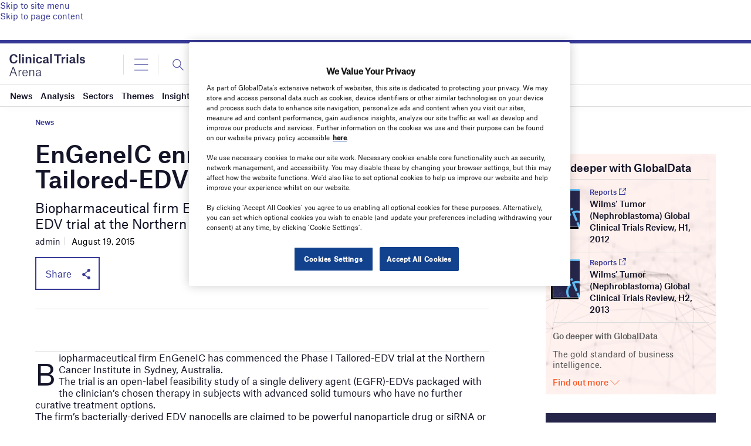

--- FILE ---
content_type: text/html; charset=utf-8
request_url: https://www.google.com/recaptcha/api2/anchor?ar=1&k=6LcqBjQUAAAAAOm0OoVcGhdeuwRaYeG44rfzGqtv&co=aHR0cHM6Ly93d3cuY2xpbmljYWx0cmlhbHNhcmVuYS5jb206NDQz&hl=en&v=PoyoqOPhxBO7pBk68S4YbpHZ&size=normal&anchor-ms=20000&execute-ms=30000&cb=pk6d9maow10j
body_size: 49276
content:
<!DOCTYPE HTML><html dir="ltr" lang="en"><head><meta http-equiv="Content-Type" content="text/html; charset=UTF-8">
<meta http-equiv="X-UA-Compatible" content="IE=edge">
<title>reCAPTCHA</title>
<style type="text/css">
/* cyrillic-ext */
@font-face {
  font-family: 'Roboto';
  font-style: normal;
  font-weight: 400;
  font-stretch: 100%;
  src: url(//fonts.gstatic.com/s/roboto/v48/KFO7CnqEu92Fr1ME7kSn66aGLdTylUAMa3GUBHMdazTgWw.woff2) format('woff2');
  unicode-range: U+0460-052F, U+1C80-1C8A, U+20B4, U+2DE0-2DFF, U+A640-A69F, U+FE2E-FE2F;
}
/* cyrillic */
@font-face {
  font-family: 'Roboto';
  font-style: normal;
  font-weight: 400;
  font-stretch: 100%;
  src: url(//fonts.gstatic.com/s/roboto/v48/KFO7CnqEu92Fr1ME7kSn66aGLdTylUAMa3iUBHMdazTgWw.woff2) format('woff2');
  unicode-range: U+0301, U+0400-045F, U+0490-0491, U+04B0-04B1, U+2116;
}
/* greek-ext */
@font-face {
  font-family: 'Roboto';
  font-style: normal;
  font-weight: 400;
  font-stretch: 100%;
  src: url(//fonts.gstatic.com/s/roboto/v48/KFO7CnqEu92Fr1ME7kSn66aGLdTylUAMa3CUBHMdazTgWw.woff2) format('woff2');
  unicode-range: U+1F00-1FFF;
}
/* greek */
@font-face {
  font-family: 'Roboto';
  font-style: normal;
  font-weight: 400;
  font-stretch: 100%;
  src: url(//fonts.gstatic.com/s/roboto/v48/KFO7CnqEu92Fr1ME7kSn66aGLdTylUAMa3-UBHMdazTgWw.woff2) format('woff2');
  unicode-range: U+0370-0377, U+037A-037F, U+0384-038A, U+038C, U+038E-03A1, U+03A3-03FF;
}
/* math */
@font-face {
  font-family: 'Roboto';
  font-style: normal;
  font-weight: 400;
  font-stretch: 100%;
  src: url(//fonts.gstatic.com/s/roboto/v48/KFO7CnqEu92Fr1ME7kSn66aGLdTylUAMawCUBHMdazTgWw.woff2) format('woff2');
  unicode-range: U+0302-0303, U+0305, U+0307-0308, U+0310, U+0312, U+0315, U+031A, U+0326-0327, U+032C, U+032F-0330, U+0332-0333, U+0338, U+033A, U+0346, U+034D, U+0391-03A1, U+03A3-03A9, U+03B1-03C9, U+03D1, U+03D5-03D6, U+03F0-03F1, U+03F4-03F5, U+2016-2017, U+2034-2038, U+203C, U+2040, U+2043, U+2047, U+2050, U+2057, U+205F, U+2070-2071, U+2074-208E, U+2090-209C, U+20D0-20DC, U+20E1, U+20E5-20EF, U+2100-2112, U+2114-2115, U+2117-2121, U+2123-214F, U+2190, U+2192, U+2194-21AE, U+21B0-21E5, U+21F1-21F2, U+21F4-2211, U+2213-2214, U+2216-22FF, U+2308-230B, U+2310, U+2319, U+231C-2321, U+2336-237A, U+237C, U+2395, U+239B-23B7, U+23D0, U+23DC-23E1, U+2474-2475, U+25AF, U+25B3, U+25B7, U+25BD, U+25C1, U+25CA, U+25CC, U+25FB, U+266D-266F, U+27C0-27FF, U+2900-2AFF, U+2B0E-2B11, U+2B30-2B4C, U+2BFE, U+3030, U+FF5B, U+FF5D, U+1D400-1D7FF, U+1EE00-1EEFF;
}
/* symbols */
@font-face {
  font-family: 'Roboto';
  font-style: normal;
  font-weight: 400;
  font-stretch: 100%;
  src: url(//fonts.gstatic.com/s/roboto/v48/KFO7CnqEu92Fr1ME7kSn66aGLdTylUAMaxKUBHMdazTgWw.woff2) format('woff2');
  unicode-range: U+0001-000C, U+000E-001F, U+007F-009F, U+20DD-20E0, U+20E2-20E4, U+2150-218F, U+2190, U+2192, U+2194-2199, U+21AF, U+21E6-21F0, U+21F3, U+2218-2219, U+2299, U+22C4-22C6, U+2300-243F, U+2440-244A, U+2460-24FF, U+25A0-27BF, U+2800-28FF, U+2921-2922, U+2981, U+29BF, U+29EB, U+2B00-2BFF, U+4DC0-4DFF, U+FFF9-FFFB, U+10140-1018E, U+10190-1019C, U+101A0, U+101D0-101FD, U+102E0-102FB, U+10E60-10E7E, U+1D2C0-1D2D3, U+1D2E0-1D37F, U+1F000-1F0FF, U+1F100-1F1AD, U+1F1E6-1F1FF, U+1F30D-1F30F, U+1F315, U+1F31C, U+1F31E, U+1F320-1F32C, U+1F336, U+1F378, U+1F37D, U+1F382, U+1F393-1F39F, U+1F3A7-1F3A8, U+1F3AC-1F3AF, U+1F3C2, U+1F3C4-1F3C6, U+1F3CA-1F3CE, U+1F3D4-1F3E0, U+1F3ED, U+1F3F1-1F3F3, U+1F3F5-1F3F7, U+1F408, U+1F415, U+1F41F, U+1F426, U+1F43F, U+1F441-1F442, U+1F444, U+1F446-1F449, U+1F44C-1F44E, U+1F453, U+1F46A, U+1F47D, U+1F4A3, U+1F4B0, U+1F4B3, U+1F4B9, U+1F4BB, U+1F4BF, U+1F4C8-1F4CB, U+1F4D6, U+1F4DA, U+1F4DF, U+1F4E3-1F4E6, U+1F4EA-1F4ED, U+1F4F7, U+1F4F9-1F4FB, U+1F4FD-1F4FE, U+1F503, U+1F507-1F50B, U+1F50D, U+1F512-1F513, U+1F53E-1F54A, U+1F54F-1F5FA, U+1F610, U+1F650-1F67F, U+1F687, U+1F68D, U+1F691, U+1F694, U+1F698, U+1F6AD, U+1F6B2, U+1F6B9-1F6BA, U+1F6BC, U+1F6C6-1F6CF, U+1F6D3-1F6D7, U+1F6E0-1F6EA, U+1F6F0-1F6F3, U+1F6F7-1F6FC, U+1F700-1F7FF, U+1F800-1F80B, U+1F810-1F847, U+1F850-1F859, U+1F860-1F887, U+1F890-1F8AD, U+1F8B0-1F8BB, U+1F8C0-1F8C1, U+1F900-1F90B, U+1F93B, U+1F946, U+1F984, U+1F996, U+1F9E9, U+1FA00-1FA6F, U+1FA70-1FA7C, U+1FA80-1FA89, U+1FA8F-1FAC6, U+1FACE-1FADC, U+1FADF-1FAE9, U+1FAF0-1FAF8, U+1FB00-1FBFF;
}
/* vietnamese */
@font-face {
  font-family: 'Roboto';
  font-style: normal;
  font-weight: 400;
  font-stretch: 100%;
  src: url(//fonts.gstatic.com/s/roboto/v48/KFO7CnqEu92Fr1ME7kSn66aGLdTylUAMa3OUBHMdazTgWw.woff2) format('woff2');
  unicode-range: U+0102-0103, U+0110-0111, U+0128-0129, U+0168-0169, U+01A0-01A1, U+01AF-01B0, U+0300-0301, U+0303-0304, U+0308-0309, U+0323, U+0329, U+1EA0-1EF9, U+20AB;
}
/* latin-ext */
@font-face {
  font-family: 'Roboto';
  font-style: normal;
  font-weight: 400;
  font-stretch: 100%;
  src: url(//fonts.gstatic.com/s/roboto/v48/KFO7CnqEu92Fr1ME7kSn66aGLdTylUAMa3KUBHMdazTgWw.woff2) format('woff2');
  unicode-range: U+0100-02BA, U+02BD-02C5, U+02C7-02CC, U+02CE-02D7, U+02DD-02FF, U+0304, U+0308, U+0329, U+1D00-1DBF, U+1E00-1E9F, U+1EF2-1EFF, U+2020, U+20A0-20AB, U+20AD-20C0, U+2113, U+2C60-2C7F, U+A720-A7FF;
}
/* latin */
@font-face {
  font-family: 'Roboto';
  font-style: normal;
  font-weight: 400;
  font-stretch: 100%;
  src: url(//fonts.gstatic.com/s/roboto/v48/KFO7CnqEu92Fr1ME7kSn66aGLdTylUAMa3yUBHMdazQ.woff2) format('woff2');
  unicode-range: U+0000-00FF, U+0131, U+0152-0153, U+02BB-02BC, U+02C6, U+02DA, U+02DC, U+0304, U+0308, U+0329, U+2000-206F, U+20AC, U+2122, U+2191, U+2193, U+2212, U+2215, U+FEFF, U+FFFD;
}
/* cyrillic-ext */
@font-face {
  font-family: 'Roboto';
  font-style: normal;
  font-weight: 500;
  font-stretch: 100%;
  src: url(//fonts.gstatic.com/s/roboto/v48/KFO7CnqEu92Fr1ME7kSn66aGLdTylUAMa3GUBHMdazTgWw.woff2) format('woff2');
  unicode-range: U+0460-052F, U+1C80-1C8A, U+20B4, U+2DE0-2DFF, U+A640-A69F, U+FE2E-FE2F;
}
/* cyrillic */
@font-face {
  font-family: 'Roboto';
  font-style: normal;
  font-weight: 500;
  font-stretch: 100%;
  src: url(//fonts.gstatic.com/s/roboto/v48/KFO7CnqEu92Fr1ME7kSn66aGLdTylUAMa3iUBHMdazTgWw.woff2) format('woff2');
  unicode-range: U+0301, U+0400-045F, U+0490-0491, U+04B0-04B1, U+2116;
}
/* greek-ext */
@font-face {
  font-family: 'Roboto';
  font-style: normal;
  font-weight: 500;
  font-stretch: 100%;
  src: url(//fonts.gstatic.com/s/roboto/v48/KFO7CnqEu92Fr1ME7kSn66aGLdTylUAMa3CUBHMdazTgWw.woff2) format('woff2');
  unicode-range: U+1F00-1FFF;
}
/* greek */
@font-face {
  font-family: 'Roboto';
  font-style: normal;
  font-weight: 500;
  font-stretch: 100%;
  src: url(//fonts.gstatic.com/s/roboto/v48/KFO7CnqEu92Fr1ME7kSn66aGLdTylUAMa3-UBHMdazTgWw.woff2) format('woff2');
  unicode-range: U+0370-0377, U+037A-037F, U+0384-038A, U+038C, U+038E-03A1, U+03A3-03FF;
}
/* math */
@font-face {
  font-family: 'Roboto';
  font-style: normal;
  font-weight: 500;
  font-stretch: 100%;
  src: url(//fonts.gstatic.com/s/roboto/v48/KFO7CnqEu92Fr1ME7kSn66aGLdTylUAMawCUBHMdazTgWw.woff2) format('woff2');
  unicode-range: U+0302-0303, U+0305, U+0307-0308, U+0310, U+0312, U+0315, U+031A, U+0326-0327, U+032C, U+032F-0330, U+0332-0333, U+0338, U+033A, U+0346, U+034D, U+0391-03A1, U+03A3-03A9, U+03B1-03C9, U+03D1, U+03D5-03D6, U+03F0-03F1, U+03F4-03F5, U+2016-2017, U+2034-2038, U+203C, U+2040, U+2043, U+2047, U+2050, U+2057, U+205F, U+2070-2071, U+2074-208E, U+2090-209C, U+20D0-20DC, U+20E1, U+20E5-20EF, U+2100-2112, U+2114-2115, U+2117-2121, U+2123-214F, U+2190, U+2192, U+2194-21AE, U+21B0-21E5, U+21F1-21F2, U+21F4-2211, U+2213-2214, U+2216-22FF, U+2308-230B, U+2310, U+2319, U+231C-2321, U+2336-237A, U+237C, U+2395, U+239B-23B7, U+23D0, U+23DC-23E1, U+2474-2475, U+25AF, U+25B3, U+25B7, U+25BD, U+25C1, U+25CA, U+25CC, U+25FB, U+266D-266F, U+27C0-27FF, U+2900-2AFF, U+2B0E-2B11, U+2B30-2B4C, U+2BFE, U+3030, U+FF5B, U+FF5D, U+1D400-1D7FF, U+1EE00-1EEFF;
}
/* symbols */
@font-face {
  font-family: 'Roboto';
  font-style: normal;
  font-weight: 500;
  font-stretch: 100%;
  src: url(//fonts.gstatic.com/s/roboto/v48/KFO7CnqEu92Fr1ME7kSn66aGLdTylUAMaxKUBHMdazTgWw.woff2) format('woff2');
  unicode-range: U+0001-000C, U+000E-001F, U+007F-009F, U+20DD-20E0, U+20E2-20E4, U+2150-218F, U+2190, U+2192, U+2194-2199, U+21AF, U+21E6-21F0, U+21F3, U+2218-2219, U+2299, U+22C4-22C6, U+2300-243F, U+2440-244A, U+2460-24FF, U+25A0-27BF, U+2800-28FF, U+2921-2922, U+2981, U+29BF, U+29EB, U+2B00-2BFF, U+4DC0-4DFF, U+FFF9-FFFB, U+10140-1018E, U+10190-1019C, U+101A0, U+101D0-101FD, U+102E0-102FB, U+10E60-10E7E, U+1D2C0-1D2D3, U+1D2E0-1D37F, U+1F000-1F0FF, U+1F100-1F1AD, U+1F1E6-1F1FF, U+1F30D-1F30F, U+1F315, U+1F31C, U+1F31E, U+1F320-1F32C, U+1F336, U+1F378, U+1F37D, U+1F382, U+1F393-1F39F, U+1F3A7-1F3A8, U+1F3AC-1F3AF, U+1F3C2, U+1F3C4-1F3C6, U+1F3CA-1F3CE, U+1F3D4-1F3E0, U+1F3ED, U+1F3F1-1F3F3, U+1F3F5-1F3F7, U+1F408, U+1F415, U+1F41F, U+1F426, U+1F43F, U+1F441-1F442, U+1F444, U+1F446-1F449, U+1F44C-1F44E, U+1F453, U+1F46A, U+1F47D, U+1F4A3, U+1F4B0, U+1F4B3, U+1F4B9, U+1F4BB, U+1F4BF, U+1F4C8-1F4CB, U+1F4D6, U+1F4DA, U+1F4DF, U+1F4E3-1F4E6, U+1F4EA-1F4ED, U+1F4F7, U+1F4F9-1F4FB, U+1F4FD-1F4FE, U+1F503, U+1F507-1F50B, U+1F50D, U+1F512-1F513, U+1F53E-1F54A, U+1F54F-1F5FA, U+1F610, U+1F650-1F67F, U+1F687, U+1F68D, U+1F691, U+1F694, U+1F698, U+1F6AD, U+1F6B2, U+1F6B9-1F6BA, U+1F6BC, U+1F6C6-1F6CF, U+1F6D3-1F6D7, U+1F6E0-1F6EA, U+1F6F0-1F6F3, U+1F6F7-1F6FC, U+1F700-1F7FF, U+1F800-1F80B, U+1F810-1F847, U+1F850-1F859, U+1F860-1F887, U+1F890-1F8AD, U+1F8B0-1F8BB, U+1F8C0-1F8C1, U+1F900-1F90B, U+1F93B, U+1F946, U+1F984, U+1F996, U+1F9E9, U+1FA00-1FA6F, U+1FA70-1FA7C, U+1FA80-1FA89, U+1FA8F-1FAC6, U+1FACE-1FADC, U+1FADF-1FAE9, U+1FAF0-1FAF8, U+1FB00-1FBFF;
}
/* vietnamese */
@font-face {
  font-family: 'Roboto';
  font-style: normal;
  font-weight: 500;
  font-stretch: 100%;
  src: url(//fonts.gstatic.com/s/roboto/v48/KFO7CnqEu92Fr1ME7kSn66aGLdTylUAMa3OUBHMdazTgWw.woff2) format('woff2');
  unicode-range: U+0102-0103, U+0110-0111, U+0128-0129, U+0168-0169, U+01A0-01A1, U+01AF-01B0, U+0300-0301, U+0303-0304, U+0308-0309, U+0323, U+0329, U+1EA0-1EF9, U+20AB;
}
/* latin-ext */
@font-face {
  font-family: 'Roboto';
  font-style: normal;
  font-weight: 500;
  font-stretch: 100%;
  src: url(//fonts.gstatic.com/s/roboto/v48/KFO7CnqEu92Fr1ME7kSn66aGLdTylUAMa3KUBHMdazTgWw.woff2) format('woff2');
  unicode-range: U+0100-02BA, U+02BD-02C5, U+02C7-02CC, U+02CE-02D7, U+02DD-02FF, U+0304, U+0308, U+0329, U+1D00-1DBF, U+1E00-1E9F, U+1EF2-1EFF, U+2020, U+20A0-20AB, U+20AD-20C0, U+2113, U+2C60-2C7F, U+A720-A7FF;
}
/* latin */
@font-face {
  font-family: 'Roboto';
  font-style: normal;
  font-weight: 500;
  font-stretch: 100%;
  src: url(//fonts.gstatic.com/s/roboto/v48/KFO7CnqEu92Fr1ME7kSn66aGLdTylUAMa3yUBHMdazQ.woff2) format('woff2');
  unicode-range: U+0000-00FF, U+0131, U+0152-0153, U+02BB-02BC, U+02C6, U+02DA, U+02DC, U+0304, U+0308, U+0329, U+2000-206F, U+20AC, U+2122, U+2191, U+2193, U+2212, U+2215, U+FEFF, U+FFFD;
}
/* cyrillic-ext */
@font-face {
  font-family: 'Roboto';
  font-style: normal;
  font-weight: 900;
  font-stretch: 100%;
  src: url(//fonts.gstatic.com/s/roboto/v48/KFO7CnqEu92Fr1ME7kSn66aGLdTylUAMa3GUBHMdazTgWw.woff2) format('woff2');
  unicode-range: U+0460-052F, U+1C80-1C8A, U+20B4, U+2DE0-2DFF, U+A640-A69F, U+FE2E-FE2F;
}
/* cyrillic */
@font-face {
  font-family: 'Roboto';
  font-style: normal;
  font-weight: 900;
  font-stretch: 100%;
  src: url(//fonts.gstatic.com/s/roboto/v48/KFO7CnqEu92Fr1ME7kSn66aGLdTylUAMa3iUBHMdazTgWw.woff2) format('woff2');
  unicode-range: U+0301, U+0400-045F, U+0490-0491, U+04B0-04B1, U+2116;
}
/* greek-ext */
@font-face {
  font-family: 'Roboto';
  font-style: normal;
  font-weight: 900;
  font-stretch: 100%;
  src: url(//fonts.gstatic.com/s/roboto/v48/KFO7CnqEu92Fr1ME7kSn66aGLdTylUAMa3CUBHMdazTgWw.woff2) format('woff2');
  unicode-range: U+1F00-1FFF;
}
/* greek */
@font-face {
  font-family: 'Roboto';
  font-style: normal;
  font-weight: 900;
  font-stretch: 100%;
  src: url(//fonts.gstatic.com/s/roboto/v48/KFO7CnqEu92Fr1ME7kSn66aGLdTylUAMa3-UBHMdazTgWw.woff2) format('woff2');
  unicode-range: U+0370-0377, U+037A-037F, U+0384-038A, U+038C, U+038E-03A1, U+03A3-03FF;
}
/* math */
@font-face {
  font-family: 'Roboto';
  font-style: normal;
  font-weight: 900;
  font-stretch: 100%;
  src: url(//fonts.gstatic.com/s/roboto/v48/KFO7CnqEu92Fr1ME7kSn66aGLdTylUAMawCUBHMdazTgWw.woff2) format('woff2');
  unicode-range: U+0302-0303, U+0305, U+0307-0308, U+0310, U+0312, U+0315, U+031A, U+0326-0327, U+032C, U+032F-0330, U+0332-0333, U+0338, U+033A, U+0346, U+034D, U+0391-03A1, U+03A3-03A9, U+03B1-03C9, U+03D1, U+03D5-03D6, U+03F0-03F1, U+03F4-03F5, U+2016-2017, U+2034-2038, U+203C, U+2040, U+2043, U+2047, U+2050, U+2057, U+205F, U+2070-2071, U+2074-208E, U+2090-209C, U+20D0-20DC, U+20E1, U+20E5-20EF, U+2100-2112, U+2114-2115, U+2117-2121, U+2123-214F, U+2190, U+2192, U+2194-21AE, U+21B0-21E5, U+21F1-21F2, U+21F4-2211, U+2213-2214, U+2216-22FF, U+2308-230B, U+2310, U+2319, U+231C-2321, U+2336-237A, U+237C, U+2395, U+239B-23B7, U+23D0, U+23DC-23E1, U+2474-2475, U+25AF, U+25B3, U+25B7, U+25BD, U+25C1, U+25CA, U+25CC, U+25FB, U+266D-266F, U+27C0-27FF, U+2900-2AFF, U+2B0E-2B11, U+2B30-2B4C, U+2BFE, U+3030, U+FF5B, U+FF5D, U+1D400-1D7FF, U+1EE00-1EEFF;
}
/* symbols */
@font-face {
  font-family: 'Roboto';
  font-style: normal;
  font-weight: 900;
  font-stretch: 100%;
  src: url(//fonts.gstatic.com/s/roboto/v48/KFO7CnqEu92Fr1ME7kSn66aGLdTylUAMaxKUBHMdazTgWw.woff2) format('woff2');
  unicode-range: U+0001-000C, U+000E-001F, U+007F-009F, U+20DD-20E0, U+20E2-20E4, U+2150-218F, U+2190, U+2192, U+2194-2199, U+21AF, U+21E6-21F0, U+21F3, U+2218-2219, U+2299, U+22C4-22C6, U+2300-243F, U+2440-244A, U+2460-24FF, U+25A0-27BF, U+2800-28FF, U+2921-2922, U+2981, U+29BF, U+29EB, U+2B00-2BFF, U+4DC0-4DFF, U+FFF9-FFFB, U+10140-1018E, U+10190-1019C, U+101A0, U+101D0-101FD, U+102E0-102FB, U+10E60-10E7E, U+1D2C0-1D2D3, U+1D2E0-1D37F, U+1F000-1F0FF, U+1F100-1F1AD, U+1F1E6-1F1FF, U+1F30D-1F30F, U+1F315, U+1F31C, U+1F31E, U+1F320-1F32C, U+1F336, U+1F378, U+1F37D, U+1F382, U+1F393-1F39F, U+1F3A7-1F3A8, U+1F3AC-1F3AF, U+1F3C2, U+1F3C4-1F3C6, U+1F3CA-1F3CE, U+1F3D4-1F3E0, U+1F3ED, U+1F3F1-1F3F3, U+1F3F5-1F3F7, U+1F408, U+1F415, U+1F41F, U+1F426, U+1F43F, U+1F441-1F442, U+1F444, U+1F446-1F449, U+1F44C-1F44E, U+1F453, U+1F46A, U+1F47D, U+1F4A3, U+1F4B0, U+1F4B3, U+1F4B9, U+1F4BB, U+1F4BF, U+1F4C8-1F4CB, U+1F4D6, U+1F4DA, U+1F4DF, U+1F4E3-1F4E6, U+1F4EA-1F4ED, U+1F4F7, U+1F4F9-1F4FB, U+1F4FD-1F4FE, U+1F503, U+1F507-1F50B, U+1F50D, U+1F512-1F513, U+1F53E-1F54A, U+1F54F-1F5FA, U+1F610, U+1F650-1F67F, U+1F687, U+1F68D, U+1F691, U+1F694, U+1F698, U+1F6AD, U+1F6B2, U+1F6B9-1F6BA, U+1F6BC, U+1F6C6-1F6CF, U+1F6D3-1F6D7, U+1F6E0-1F6EA, U+1F6F0-1F6F3, U+1F6F7-1F6FC, U+1F700-1F7FF, U+1F800-1F80B, U+1F810-1F847, U+1F850-1F859, U+1F860-1F887, U+1F890-1F8AD, U+1F8B0-1F8BB, U+1F8C0-1F8C1, U+1F900-1F90B, U+1F93B, U+1F946, U+1F984, U+1F996, U+1F9E9, U+1FA00-1FA6F, U+1FA70-1FA7C, U+1FA80-1FA89, U+1FA8F-1FAC6, U+1FACE-1FADC, U+1FADF-1FAE9, U+1FAF0-1FAF8, U+1FB00-1FBFF;
}
/* vietnamese */
@font-face {
  font-family: 'Roboto';
  font-style: normal;
  font-weight: 900;
  font-stretch: 100%;
  src: url(//fonts.gstatic.com/s/roboto/v48/KFO7CnqEu92Fr1ME7kSn66aGLdTylUAMa3OUBHMdazTgWw.woff2) format('woff2');
  unicode-range: U+0102-0103, U+0110-0111, U+0128-0129, U+0168-0169, U+01A0-01A1, U+01AF-01B0, U+0300-0301, U+0303-0304, U+0308-0309, U+0323, U+0329, U+1EA0-1EF9, U+20AB;
}
/* latin-ext */
@font-face {
  font-family: 'Roboto';
  font-style: normal;
  font-weight: 900;
  font-stretch: 100%;
  src: url(//fonts.gstatic.com/s/roboto/v48/KFO7CnqEu92Fr1ME7kSn66aGLdTylUAMa3KUBHMdazTgWw.woff2) format('woff2');
  unicode-range: U+0100-02BA, U+02BD-02C5, U+02C7-02CC, U+02CE-02D7, U+02DD-02FF, U+0304, U+0308, U+0329, U+1D00-1DBF, U+1E00-1E9F, U+1EF2-1EFF, U+2020, U+20A0-20AB, U+20AD-20C0, U+2113, U+2C60-2C7F, U+A720-A7FF;
}
/* latin */
@font-face {
  font-family: 'Roboto';
  font-style: normal;
  font-weight: 900;
  font-stretch: 100%;
  src: url(//fonts.gstatic.com/s/roboto/v48/KFO7CnqEu92Fr1ME7kSn66aGLdTylUAMa3yUBHMdazQ.woff2) format('woff2');
  unicode-range: U+0000-00FF, U+0131, U+0152-0153, U+02BB-02BC, U+02C6, U+02DA, U+02DC, U+0304, U+0308, U+0329, U+2000-206F, U+20AC, U+2122, U+2191, U+2193, U+2212, U+2215, U+FEFF, U+FFFD;
}

</style>
<link rel="stylesheet" type="text/css" href="https://www.gstatic.com/recaptcha/releases/PoyoqOPhxBO7pBk68S4YbpHZ/styles__ltr.css">
<script nonce="KTvTFM4-jrIRsld_PSzagw" type="text/javascript">window['__recaptcha_api'] = 'https://www.google.com/recaptcha/api2/';</script>
<script type="text/javascript" src="https://www.gstatic.com/recaptcha/releases/PoyoqOPhxBO7pBk68S4YbpHZ/recaptcha__en.js" nonce="KTvTFM4-jrIRsld_PSzagw">
      
    </script></head>
<body><div id="rc-anchor-alert" class="rc-anchor-alert"></div>
<input type="hidden" id="recaptcha-token" value="[base64]">
<script type="text/javascript" nonce="KTvTFM4-jrIRsld_PSzagw">
      recaptcha.anchor.Main.init("[\x22ainput\x22,[\x22bgdata\x22,\x22\x22,\[base64]/[base64]/[base64]/[base64]/[base64]/[base64]/KGcoTywyNTMsTy5PKSxVRyhPLEMpKTpnKE8sMjUzLEMpLE8pKSxsKSksTykpfSxieT1mdW5jdGlvbihDLE8sdSxsKXtmb3IobD0odT1SKEMpLDApO08+MDtPLS0pbD1sPDw4fFooQyk7ZyhDLHUsbCl9LFVHPWZ1bmN0aW9uKEMsTyl7Qy5pLmxlbmd0aD4xMDQ/[base64]/[base64]/[base64]/[base64]/[base64]/[base64]/[base64]\\u003d\x22,\[base64]\\u003d\\u003d\x22,\[base64]/Du8OtwrwSajjDhhwVMcOwSsO8w5UTwrrCpsOhK8ORw7XDq2bDsSTColbCtG7DlMKSBEjDkwpnMUDChsOnwpHDvcKlwq/Cp8OnwprDkCN9eCx2wqHDrxlVc2oSHmEpUsOowqzClREvwo/Dnz1VwopHRMKbHsOrwqXCgsO5RgnDkcKHEVI9wq3DicOHUAkFw49dc8Oqwp3DvsODwqc7w5tBw5/Cl8KkGsO0K0YILcOkwo8JwrDCucKDZsOXwrfDj1bDtsK7RMKYUcK0w4thw4XDhTt6w5LDnsOAw4fDklHCosO3dsK6Cm9UMxA/ZxNHw6Foc8KBCsO2w4DCg8OBw7PDqxfDlMKuAlbCoELCtsOywp50Gwoawr10w6ZSw43CscOcw4DDu8KZcMOyE3UWw5gQwrZ3wp4Nw7/DucOLbRzChcKnfmnCvgzDswrDoMOPwqLCsMO4e8KyR8O8w4UpP8O5McKAw4MKbmbDo2nDpcOjw53DuXICN8KRw5YGQ0ADXzMXw7HCq1jCmVgwPlbDqULCj8Kdw5vDhcOGw6LCm3hlwqfDmkHDocOCw57DvnVMw59YIsOdw6LCl0kQwp/DtMKKw6lJwofDrnrDnE3DuEzCisOfwo/[base64]/CjsK+Yjc9WcOawoLDr8OAGVJPwrzDtyHDgsKVw4bCh8ORw6k/wpXCpgM+w5p7wr5Cw7siTCrCp8KzwrYzwqJKIW0nw5w5D8Ouw4/DnTtoOcKTdcKZaMK3w5fDocOBMcKKGsKFw7DCiQjDnnrCkx7CnMK0wrnCmcK7OkDCoQJ/dMOxwp3Ctl1tVj9WTktsRcOewqRdHi5cHX9OwoY+w7Ymwp1MPMK/w4gkCMOmwqEHw4LDn8O/[base64]/ChEPDozobw7jDksKZwpDDpnFWWcO+w4shNyEgwoRUw5ItAMOswqAUwowMC0xxwo10e8KRw4HDkcO3wrVxCsOUw6TClsOuwrMjCyPCiMKkU8KQQRfDnSsWwq/CqDfCpS0GwonCpsKYDcKsKS3CmMK2wowSMMOow5LDiCB7w7cbIsOCesOow77Ch8ObN8KbwpgECcOAGMKdEmxBwqXDogvDqinDszfCjkzCuDhDQ2sdRF51wqTDksO1wrticsKcJMKKwrzDvU/CvsKHwoEAM8KZVntTw4kHw4YuCMOeDwUFw4ctPMKiT8OUcgnCrnVWbsODFWDDjg9MD8OmSsOAwrR0OMOVfsOeQsOlw609dg44VxfCgWLCtRjCnVdAC3DDh8KiwpvDrMOwBjnCgifCq8Omw7rDgjrDvcO+w7VHVyrCtHFaGnLCp8KudExPw5DCgcKIaWd3YcKham/Dt8K1bk7DnMKcw59ZAXZfPcOsM8K/Az9RHWDDnmDCrCw4w5XDrsKkwol+eSvCqXxGHMK/w5TCkRnChUDCqMKsXMKPwpAwMMKnHXJ9w59NK8OtEjBVwpjDhGwdXmh0w6DDiHQMwrp/[base64]/Cl8Kxw5p+wot9w5hEDXrDjjfChcKsXcOtwpoRw7bDnQ3Di8OeADIHYcOlaMKrLWrChsO5GQICDMODwpZ7KGvDrwp6wpdCXcKIFkwqw4/[base64]/DmEEAWcKtw5U8wq0EwplVXgLCrMODVmUMOMKTT3wKwooWMlrCj8Kswr0xN8ODwrYVwq7Dq8Kdw5g/[base64]/[base64]/CtMK2wqVxMcOQwq1cLWtvwrt7wodjwr7DqQcywoDDjUoEB8OTw4vCjMKpRHrCscOWIcOvKcKlZjclc0vCtMKqdcOewopBw4vCrx8Uw7sDwo7Cv8KCUT5ATDBZwqXDt0HDpHrCmgrDksOCOMK4w6LDpXLDnsKCTT/[base64]/ecKbMzzDkcKOw6DCg8OCDMK6w7Rcb8KMcsKIWXc2JxDDtS9JwroEwqTDpcOjLMOka8ONf3wqeQXCsy8DwrLCr1TDtiNwUEMow6B0WcKgw79GXgbCqMKAZcKmVMO+M8KPYX5GZ1/DoErDo8OdccKlfcOsw7DCvRLCo8OXYywaLETCnMKvXxEPInI+EcKqw6vDqzPCmT3DvjA8w5MMwr7DjR/CrWpYJMOSwqvCrU3DtMOHOwnChwtWwprDuMOFwoV5wrMbS8OBwq7CjcO5e10JTQ7CvDsbwrQ+wpxHMcK5w4rDt8O6w5Yqw5s0cwgfcUbCv8KvGQTCnMOoT8KGQz/Dn8KQw4zDgsOTBcOLwpMqbQoZwonDm8OEUnHCicOrw5LClsOzwpg3FMKwYwAJKl9oIsKfa8KxS8KNRzTCiR/Do8O+w41uQz3DkcOlwojDoWNRCsOwwr1gwrF7w7Mlw6TDjVU5Hj3DrlDCsMOeScOZw5oqwqDDhsOlwovDoMOTE11xYm3DhGY/w47DgC8fesKnPcK1wrbDgcKkwrfChMK9wpMBJsKywrzCnsOPWsOkw6BbU8KTw6bDtsOFaMKuODfCuyXDk8OXw7BIV0MOXcONw4fCkcKaw69Lw6ZYwqQswqpdw5gzwp4GLsKAIWAlwpPCmMOKwqfCisK7QEIRwr3CuMKMw6ADfnnCl8KcwqAfdsKRXSt/CMKIByZIw4YgFsOKPXFKQ8Ocw4Z/P8KOGArCqUhHw4ZDwrvCjsOkw7DCpSjDr8KvPcOiwo3Cq8KVJQ7DtsKNw5vCnyHCjiYGw5zDslwHwp0ZSQnCocKhwrzDk0/ChEvCncKXwoNCw6kLw6kewpQDwqDDgnYaOMOIdsO/w4DDoT1tw78iwqN6FMK6wq3CiCPDhMKuFsOTVcK0wrfDqkrDsDBKwr3CmsOww6Vcwqx8w6jDscOxZjzCm3t2EVLCvxDCjhXCs21JPxTCm8KeKhR+wqHCr3jDjMKNK8KwImlaWcOjXcOJw43CujXDlsKVCsOZwqDCv8KDw4MbeVjCjcO0w6drw7vCmsORGcKoW8Kswr/[base64]/wozDjDQhw5gOD8OTdlpyCSPDksOpOV/CgsO/w6NPwrVOwq7CjsOiw4loQ8ONw4VfJDPCgMKaw5AfwrsZcMOIwq1/LMKEwp/CjHjCkm3CrsKcw5dffSgcw6Z4AcKbanEIwr4RCcOxwqDCiUpeHsKnaMKffsKANMO6Ny/DngXDvcKsesKQNUJrw5VnCwvDmMKBwpYeU8KwMsKMw47DnDnCvQ3DmihdLsKwZMKJwp7DimHDhAZ3Sw7DtjADw7JDw49pwrXCsELDmsKeBx/DmMOLwo9rHcK7w7XDoUrCv8KMwpFTw5JEe8KlesOaGcKSOMKvPMORURnCsG/DnsO9w4vDiH3CsAcRwpssH3TCsMOywq/DicKjdGnDp0LDssO3wr3CnlR1S8OvwpsTw6TCgjrDpMKRw7oPwo8xKH/CvCx/[base64]/DmXZnIRoSw7HCszMVPhfChzMnwofCpQUYL8K+b8K/wr3CnlYPwqsNw5LCgMKIwoLCuh8xwqFIw6NDwojDvQZ2w4ocGw4YwqsuMMKYw6DCr38Cw70aCMOxwozCoMOPwoLCu2pWUHwFNCzCmsKhUxvDrANGJcOmYcOmw5cuw6bDuMOcKGpKT8KifcOqQ8Kyw6wSwo7DqcK4JcK5NsOnw6pvWxpPw5U7wqBceDk7RF/Ct8K7ek/[base64]/Cl37DuF3DlSzCp2UzWWNcJsORwqfDq2NKeMOrwqB+wrjDi8KAw756wpgfOcKWV8OpeCHDtMOFw4BIMcOXw4V0w4TDnTHDiMOqMibCllUmRjfCocO4UcK+w4cWw57DucOcw5DDhcOwE8Oewodrw7DCoWnCisOLwoPCi8K7wq1twpFkZHFEwpIqNcK2J8O/wqI1w6bCvMOWw7soATPDnMKKw4rCqCLDgMKmH8ONw77Dg8Oow5LDlcKlw7PDjQoHeEEeWMKsSiDDq3PClmUHAUUBD8KBw6jDssKoIMK7w6ofUMKrPsKIw6NwwqZVP8KJw4crw53CgHQCAk44wrrDrnnDvcKUZm/CuMKBwpcPwrvCkVrDjQA3w6MjJMKvw6c4w4wXc3TCrsO1wq4iwqDDvHrCtFZIRW/DsMOXdBwkw50MwpdYVwvDuxXDmsK3w6Efw7bDnhwAw6owwoluOX7Co8KPwp0Ew5gFwopaw4lcw5x5w6k/Zholwq3CjC/DmcKjwpDDh1kARcO1w4zDlcKBbE8aNG/CrcKZV3TCo8OTacKtwo7DuA4lIMK7wrR6XMOAw4gFf8KeCcKdAFBzwqrCk8OOwqrCkA4kwqRewrfCvjjDscOfZltpw6xaw6BGGRzDusO0bWfCiy4Twqddw7QqQcOfZBQ+w4jChcKZMsKvw6tCw49pahUufDDCsG0KHMOyXxDDicOQccKnVFo/K8OFAsOuw4fDhS/[base64]/[base64]/DqDPDkE0Fb8KIIkzCmg7Co1EkcgZcw4gvw6liwpU/[base64]/S8Kvw6jColEnUxJFw7XDmsO4E8O0w5zClSFXOsKaTHTDh3bDoR0hw6USTMOGYsOxwrrCuAPDnAofMMOyw7NhZsODwrvDssOJwp06I10uw5PCqMOyc1NvTG/DkgwvPMKbacKODQBbw7jDuV7DicK6fMK2B8KfZ8KKFsK0dMK0wqZfw4M4OEHDjFgCOk/DpBPDjDdLwrcIBwhHe2BcMwrCscKPWsKPBcKRw7nCoS/Cvi7Dk8OMwoHCg1B2w5XCp8OLwpcaYMKiNcO+wq/CujDDswXDnnVVQcO0PwjDlwwuRMK5w5EcwqlQI8KaPQIEw7DDhAh7Ql8Gw7/ClsOEAA/ChMKMwp7Du8KTw6UlKWBvwpPCpMK2w79fOsKNw7rDjMK/KsKlw5DCpMK5wrbCq1Q+L8Oiw4J5w6BMHsK1wp7ClcKmbyLCv8OjSSTCjMKPLDPCrcKSwoDCgE/CqzfCgMOMwrNEw57Cu8OWKmXDtxrCrX/DpMOVwpXDjFPDglYRw4QqAMOtf8ORw4XDuyfDiE7DozLDrgssNXUTw6oDwq/[base64]/CniN2GR/CqsOARxbDuMOOH0LDhcOGRxHCjmnCqcOQKn7CkR/DqMOgwrdaT8KLWxU4wqRFw47Cg8KRw4BKJRg6w5XCuMKbG8Onwr/Du8OVw6dSwpwbPRpsPi/Do8K5MUzDn8ObwrDCqk/[base64]/CiBjCk8Kgw54nwq0fN8KrXTpxw4fCtcO2Wyl1KivCj8KLS2HDuxUSQcOUGMOeXQUPw5nDl8OFw7PCuQcgRMOWw7fCrMKqw7kkwotiwrlvwp/DjcKWcsOHNMOpw58rwoArGsK6KHc1w7vCtDkYw5PCqDAWwqLDu1bCgn1Cw7DDqsORwphUfQPDksOXwr0jbcObR8KEw7QSN8OqK0k+anjCusKjWcKAKcOuCA5XWsOuMcKFHEVmKXLDnMOkw4N5fcOHQ2Q3GGp2w6nCrMOvC37DnS7DlxLDnyLCn8KewokpJcOhwp/CkSzCuMOuQyrDnFEbdwlNVcKXR8K8QmTCvylFwqpcCi/Cu8Kcw5fCkcORIg8ewoXDkENURhjCpsKhwrbChMOFw5/DpMK9w7zDn8Oww4FQdTDClsKWNHApBcO+w5Vew6PDn8Ofw7fDpFLClMKpwrHCs8Oewq4AfcKgFHHDkMKwd8KsQcKHw7HDmg1XwqVQwpgMfMOBDx3DqcKyw6fCo33Du8KOwrLDhcOuEk0Bw4LDocKmwq7DlDt+w5tec8KOw50tP8OmwqV/wqVpSnBBI3vDkSZBd1pOw4ZZwrHDo8KdwojDmBFEw49OwqJOEXYzwoDDvMOBR8O3ecKNccKyWioCwqxWw5/Dh1XDtQ3CtHcUI8KfwoZVVMONwqZaw7HDnx7DomFawr7Dh8KOwojChMOXDsOLw5HDj8K+wrQubsK2a2tRw4zClsOTwojCkG0QIzgiQsK0JmDCr8KOTDzDmMK3w4vDpsO4w6TCssOADcOSw4nDvMOCTcOxQcKSwqMDChPCj3BJdsKEw4LDiMKsd8OPWMOmw4EfDk/[base64]/DksKEw7TDvRfCicO4w4h2wprDqErCgcKkLSUNw7HDlxDDjcK3fMKqf8OQagvCsVdHTsK4TMO2PjzCtMOtw49IICHDtmZ2GsOEwrTDusOEBsOMZsK/[base64]/CpyPCisOUwozDiWTDqcOTw5XCn8KDwrZQODnDpsK+w6zDu8OEEhU2LX7DkcO/w6kkccOMXcKmw65BQ8K5woBkwoTCgMKkw5fDq8K/[base64]/DnsOxwqohNDfDvSc/w4DCihogw7wBRiRFwq8zwoZdw5LDg8OfesOuSW05wq9nS8K9wpjCvcK7cG3CuH4Mw5o3w5zDo8OvPW7DqcOATV7DosKCwqDCs8OFw5zCjsKCTsOoJkXDucK/JMKRwqplbTHDlsOkwpUPdMKdwprDgAQrFcOkPsKcwo7CscKzMx/[base64]/[base64]/ZSDCisK8wpTDscK/CgV4TMK9a1XDqj4XwobDgsKVDcOBwo/DiivCgk/[base64]/DmcOYw4BXAHzDjgfCisKJIyRoO8OkAcKcw6zChMKwBnkIwq8+w5bCocOjdMKcXMKKwrYseljDlm4PMMODw4dXwr7DqsKyCMOlwpbDvAlpZ0jDusK1w5DDrjXDtsO/RcOidMO8Sw3CtcOkw5/Dj8KXwq/DtsK8cy7Dpw1OwqAGUsKJAMK9Qj/CqgkIJjkOwo3DilEAe0NnbsKKXsKZwpgSw4ExWsKJYxHDlRXCt8KtFFDDj09kGMKGwqvCkHjDpsKBwrpiXkDCi8Otwp7CrQAXw6DDknDDmcO6w7TCnHbDnEjDvsOYw59vJ8OgGcK7w4ZYX3bCtRcvdsOYwrAuw6PDo2rDlwfDj8OJwpzDs2jCqsK/w47Dh8KPQ3ZhIMKvwq3DqMOFZGHCgXfCl8OTcyDCtcO7esOuwrrDiFPDrcOxw4jCkw5/w6Ivw6LClsOAwp3CiHcRUA/DikTDg8KCIsKsEBFZJCYfXsKLw5RywpXCpkcPw6VJwrhhKmxdw5QzByvDjGLDlzx8wqpzw5zCu8K/Z8KfHh4UwpTCmMOmJFNRwogMw5p0WH7Dl8Onw4AZQcORw5rDhQRzasO2wq7DmxB2wo9tBcOJBHvCkFLCuMOPw5l4w7LCrcK8woDCrMK9b3jDjcKRwrEcBsOsw6XDolEfwrYtLDQCwpBzw7bDmcOXVyE+w6plw7fDjcK/RcKAw41Mw6AiGcK2w7ohwpzDhzJdIztOwp05w6rDt8K3wrHCln52wrJuw4/DplLDg8O6wpMHQMOlJT/DjE03cG3DgsOJPcKJw6V8Rk7CpTAQTMOJw4jDv8Kdw5PCjMOEwrjClMKjdSHCnsOQLsKkwrTCmjB5I8Omw4XCtcKjwq3CkX/[base64]/[base64]/Duj0kw6Nww7IMesKRU1Zkwr5YCsKHw68FC8O3wobDkcOiw5cfw7jCj8KUGcOew5PCpsOEB8OEEcKyw4Isw4TDpTNVSHHChghQAgLDjsK3wqrDtsOrwoXCgMOjwozCjkFAw4bCmMKBw7/DmGJWcsKcJT0YcWbDozLDiBrCisKdVsKmYzkYU8OYwpxxf8K0AcOTwrUORsKdwoXDg8KDwqYmf0kZeVU8wrLCkRU+WcObdHHDjcKbXk7DiXLDh8Oqw4B8w7HDrcOew7NeKcKFw6kfwq3CkXjCjsO5wpkSe8OjWh/DisOlFxxHwolAR0nCk8K+wqvDicOwwoRfbcK6MzYLw7wPwqtsw7nDgngdCsO/w5LDisOuw6fCgcOKwqrDqhhNwpTCjsOdw5ZJBcKiwrhGw5DDriTCoMKSwo7CtlsRw6lPwonCuhHCkcKYwr45S8KnwqPCpcOQdRvDlAcFw63Dp3RzWMKdwo0yGVbDr8KcWXjCssOFV8KIScOpHcKzemvCoMO/[base64]/w44TClvCucOJwodgDQB5wrlVw41LfsOLNh3Cn8OKwo3Ckgc+LcO6wp4kwqg/Q8KLPcOywrFjVE5BHMKgwrzDrijCpCZ9wo4EwovCjMOBw65sfhPCpWBzw5dYwqTDssK+ZhgwwrPCkmIaHiI8w5jDm8KicsOMw4bDu8O5wrDDscKTw74jwoJiHg9jQ8OjwprDpy0Zw5LDsMKtScKHw5vDicKgwrXDsMOQwp/DsMKuwr/CjyjCj2vCj8KPw5xcIcOOw4V3EifCjjghN07DscO7dsOJF8OJw7DClDVYWcOpKmfDlsKoV8O9wq5twrB/wqVkDcKIwodLccOcXiwUwopdw6DDnTjDi1huFkLCi3nDk29Jw44/wpvCkSgcw43CmMKEwqMPVEXCv0DCsMOLE13CicOqwroYIMOGwoPDgSclw44SwqXCvcOuw5MBw45QIkrDiBMgw4tbwrfDlMOBJlrChmo4P0bCvcOOwrgtw7vClAnDm8O1wqzCgsKEO0UMwq9fw6YrH8O/QMOuw43CrsOAwqrCkMKLw5Yaeh/DqXlGd2Yfw6cnFsKDw78PwotxwovDosKad8OHHGzDhVHDrHnCiMOETEMWw6/[base64]/wofDv8K1wow+ERnDnk/DngIjL284wp1SScKrw63DssKUwoXDmMOiw6TCqMKdF8KBw7UyCsKCIDE2akfDpcOlw5wswpoowqIufcOEw4jDjilkwqwhQ18MwrgLwpdQBMKbSMO9w4LCrcOpwq5Ww7zCrsO+wrrDiMO1ZxvDni/Dnj4zajZWCG3DqsOSOsK0OMKZAMOAP8O3X8OeAMOfw7LDuC8BRsKFbEkKw5rCsQLCgMOdwqzCphnDhxEiw4wTwqfClmU8wrzClMK5wpfDrUHDuVbDuTnChG0Qw6zCgGhOMcKhexvDisOmKMOaw7TDjx4QWsKGBkzDuH/[base64]/DugcPNsK4w5FRw4jCrsOyZcOnNQbCmgvCu2rDqxoow5hwwr/DtT8dUcOCX8KeXsKFw45UP1hpP0PDtcOoYVkuwoPCmH/CuxvCtMOPQsOuwq0uwrxDwoUJw7XCpwbCpi1aa0Eybj/CvRjDphPDlyRrA8Otw7dww7rDkmTCo8KvwpfDlcKufGrCqsKswr0GwpbDksKGwqkqKMKmZMOtw73DosOwwpg6wogiKMKtwrrCk8OdGcKQw4wyFcKOwp9ZbwPDhWvDg8OIaMKmSMOTwqnDlBhaAsOxX8O4w71hw5sLw6BPw5o+C8OHeWTCh19nw5k7HHhcGUbCisK/wp8QdMOJwr7DpMORwpRYWjl4P8Oiw7dOw7JoIyIuT1nChcKkP2jDjsOGw7lYEzbDl8Oowo/CvnfCjAHDt8KXGTTDvDM+DGTDlMOmwpnCjcKnSMOhMWQtwr0cw73Dk8Obw4PDuD0EeHxlGA1gw6tywqZsw7gLXMKMwqhnwrMmwobCusOaHMKBIwxgRSbDm8OIw41FDsOWw78MXMKuw6BFJcOfGMOXTMO3AcKew7rDgTjCu8KQW2cuO8O8w4Zawo/CtEpSZ8KqwrsKFTbCrQElFDQVfzDDu8Kgw4jCjnnCmsK9w60Yw6MswpAsMcO/w6Ejw48/w4/Dilh2E8Krw402w7wOwpPCrmEcNlTCtcOfEwcMw4/CosO0wojClVfDhcKFMiQtLUswwoQowoHDqj3Cul1Hw6tGeXHCq8KSTMKsX8O6wqXCrcK9wofCm0fDvFkLw6XDqsKswqRDPMOva07CscKjDEbDgQ0Nw7xuwqN1AS/CoSpkw57CmsOpwpIbwqB5wofCiXMyYsKMw5p/wo1kwqJjRQrChBvDkQkew5HCvsKAw5zCulc8wpdEHiXDsUjDk8KwVsKvwq7DojLDoMOZw4gDw6EZwohgUlbCrGpwM8O7wpkqcGPDgMKmwoVcw7sIKMKNVcO+OysWw7VXw6d/[base64]/[base64]/[base64]/Dt8Oswo3CnxkbwrnCjRkBwq1zFXTDksKjw7/CocKMDCVraGtRwobChMOifHLDmAZfw47ChWlfwr/Dt8KiQ27DmEDCnFvCn33CocKMasOTw6ciNMO9WMO+w5EKdMKPwrFmFsK/w5F9XCrDscKsdsOdwoBRw5hrAsKgwq/Dj8OSwpjCpMOUVBlpYHcewrc4aArCsEV8wpvCm310K37DmcKvARcePnPDucKaw7EFw4zDqEjDnX7ChT7CucKARmY4alYlMVQPacKkw41gLQ06DMOidcONEMO/w40ZVURnbCV7w4TCscO8eg4gPGnCkcKlw5oewq/[base64]/[base64]/Dj8OHdU7CgMKswoXCg8OywqApw51GBiBhHAFNfMODw70LGGUmwoIrQcKUw4nCocOwNUjCvMKnw54CcjDCojJuwqJjwr8dK8KVw4LDvW4YSsKaw4Fowp7CjmDDlcObSsKeBcKSXlrCoAHDv8Onw7rCkUkMM8Oawp/CgcOgFyjDlMOPwqxewqPCh8K1T8Ouw6rCqsOwwovCiMKJw7bCjcOlb8KIw5nDp2ZLPG/[base64]/CmsOaw6M7w6kQA8O4wrUDUlRzSMKwdT/[base64]/Cg8KHXFsYw7AaAcK0wqjDoERmUMKaQ8K5QsKlwpLChMOgw5vDiE8MFsKaAcKtbU0swp3DusOwEsKmZMOuYEwSw6LCnnAsdhQtw6vCkUnCv8Ozw6zDh2/CkMO0CwDDv8KaIsK1wqPCpnU/HMKGB8OlJcOiNsOrwqXChlnChsOTTHMlw6dIBcONTFE4B8K9NcOWw6TDvMOkwpHCncOiKcKZUwhEw6HCjMKWw608wpvDp3TCscOkwoHDtnLClhHDiE0Tw6XCl2VWw5zDqzDCn3d5wovDpG/CksO0fQLCmMO1wrUuV8KJHz09R8KEwrZrw5DDhsK9w57DkREEd8Ohw5fDgsK1wqlZwrwzdMKVdG3Di3/Dl8KFwr/Co8K4woRxw6PDvDXCmArChsKGw7w5SnNoaEDCrlLClQLCo8KFwqXDi8OpJsOHa8OxwrkaAMORwqBWw4x3wrwfwrZCB8OMw4TCkB3Ci8KFYUUyCcK9wo7DkANSwrFuZsOJOsONej7CvSBXMmPDrCwlw6o8fsKsL8KDw7rDn1/CsBTDnMKjWcObwq7Ch2HCiBbCgHbCpihqeMKfwr3CrCQFwrNvw7LCmkV8KW0TRTxcwpvDgyDCmMOpahbDpMKdeEUhw6Evw7MtwrJYwqvCsVkpw57DrCfCrcOZe1vCnig0wqbCqm58IHzCjGYlNcOpNUPCjnR2w4/DtMKnw4U4a2HDjG4rGMO9N8ObwrbChTrCmAXCiMOEBcK+wpPCncO9w5kiOVrDqsO5XcKBw7ICD8OTw4lhwqzCu8OfKsKaw6IIw6swV8OYdEjCtsOxwpUQwo/Cj8Kcw4zDtMOvOwrDhsKvHxvCqFDCqGjDkMKtw6lzPsOhTTofKAttJ2Qbw6bCkjUtw63DsmbDicO8wqQfw5XChk0fPFvDpUshG2/CnyoTw7ZZAD/CmcO0wq/DsRB9w7Vpw5zDpcKCwqXCh0/Cr8OVw79Qw6HCo8OzfsOCLEgdw6gJN8KFKsKbHShlSsKaworDtkrDvkUNw6p5A8KcwrzCnsOnw7NYf8Opw4/Cs1PCnmlJWmoDw6lEDXrCjMKVw79NEGxGeH4iwpVIwqkdB8K1WBsfwqMew4s9WCbDjMOswplhw7bDq21NeMOPSXpJRMOtw4nDjsOcIcKBKcO6WsOkw5kMF1B+woxSPUHCswHCm8Kdw6Y6wrsWwrkkPXLDscKtVgcRwpTCi8KMwqV1wp/DlMOXwop3KDx7w4Ayw5jDtMKYSsODw7J3f8KYwrlufMOcwphMGhDDh07CqRnDgsKJXsO5w6XDoQt7w4gRw4gTwohkw5kfw5kiwpUUwq/CjTDCtyLCvDTDn0BUwrtgRMK9wrYudT55A3Maw7NQw7UUwoHCnRdZdMK6L8KEQcO7wr/DnXJNS8OQw7rCmMOhw7rCr8KPwo7DsllTw4A5GDHCv8Ktw4B/[base64]/CjSbDmy/[base64]/Ci8Kiw4dcw4rDrcK/UMKvbgnDn8OGMnHDisOQwqnDqsOUwr9hw5XCmsKmQcKtSsOfbHTDmcOWUcKywo8XRQJcw7jDtsOzClgRMsOzw7EUwrzCgcOXOcO/w7EGwoQCYXtEw5lSwqN9KCpGw74HwrjCpMKswqPCo8OyDHjDhFjDnMOCw456wrxUwp1Mw7YZw7tKwoTDvcOgesK6QsO1NEopwpXDnsKzw6TCvsOrwpJXw6/CvcKkYBUmZcKYCsOJP2gGwrTDk8O3NcOvRTIPwrXClGHCs3BCDMKGbh10wrbCksKDw7HDoURDwp8fwoPDuXnChyfDscOMwpvDjT5CS8Ohwr3ClBLCvwM0w7wnwrjDmsO7KQtuw4YLwoLDocOAw4NoJ2/DkcOhJMO7b8KxF2U8Zz0KBMOvw6sYFi/CjcKpB8KnX8KpwpDCqMO8woZQGcK/JcKaEW9tMcKJAcKAXMKEw4MLQMKgwrPCucOwcm3Clm/DgsKvScOGwoQjwrXDtMOCw5rCs8KyKmHDo8K7WXHDgMKgw7PCicKUYHLClsKFSsKJwokAwrXCmcOlbxjCm3pjRsKkworCvSTCn0hDTVLDpsOSWVnCkWbCgcO5JHQZOD3CpkHCj8K2IDTDs2fCtMOpcMO1woMxw5jDhcKPwokhwqjCslJLwo3DoU/CuiXCpMOcwppdL3bClcOFwobCmCvDtMO8AMONwog+GsOqIWrClMKAwprDmFLDvWc5wr1pLionTmt6wqAgwq/Cm1t4JcK9w7xeecKTw6/CqMOJw6fDgwYUwrUaw64Nw7N0VTvDmS0DIMKuw47DiQ7DmDlgDk7CqMOVP8Oow77DqXjChmZKw7ozwq/DijfDqibCvMOZCMObwrEyP1/CmMOsEMKMY8K3R8O0fsOfPcKfw4PCknd2w71TXW0Hwp1QwpAyOFUoLsKSNsOkw7zDmMKxMHrDrDhvUA/[base64]/Dm8OTwpRaOcKLW8KxwqIww5bDk8KTWsKSBhJdw5cHwqvDhMOtFMOUw4TDm8KCwqzDmDs4FMOFw7VYM3k0wp/Cg07DmmfDtMOkC0bChn/Dj8KyCigOThAadsK9w61gw6dDAxTDuVFgw5fDjA5Nwq/CtBXDn8ORPSBxwpgeUGZlw4kqLsOWVcKnw6U1KcOoLHnCqXp4bz3DkcOGVsKrZFUJbB3DsMOJan/CsmXDkyHDtmITwqPDosO2X8O9w5jDhcOzw4vDpFEsw7vCmzLCugjCuBlbw7R9w7PDvsOzw6/DsMOZRMKDw6PCjcO3w6HCvG9WdkrCl8KjdMKWwpl0ViVFw68JVG/Cu8OXwqvDvcOoPwfDg2fDkjPCg8OqwqZbVj/DlMKRw6tvw53DkHAbLsKjw7YxLxzDjCZAwrHCjcO0B8KKD8K5w5YeCcOAw5rDqcOmw55IdsKdw6zDkR0ibMOZwrvCsnLCusKWcV8XfcOTCsKHw457KMKiwqgPUUMSw7UvwocGwoXCqULDr8OdGG48wq0/wqgDwpoxw6dZNMKEQ8K/R8O5wrc8w4gfwpnDtCVWwr13w5HCmDzCnx4nTRJsw6dZN8KXwpjCn8O9wozDjsOkw6URwq5Hw6BSw4EUw6LCjmbCnMK0bMKeTW0lW8KgwpFHY8OrLCJ2UcOQYyPCqBMQwptKE8O+Im7DohnCoMK2QsOpw73DtSXDvC/Cj14kb8OPwpXChVt9bmXCssKXLsKdw7smw4lFw5/Cm8OTIHI5UEJ0ZsOVBcOEAMK1a8O4fW5SImA3wrcnIcOZQcOWUMKjwpPCncKywqIPwovCvkslw54nwobCm8KuZMOUFE1nw5vCixoIU3duWBQgw49IYcOTw6zDgmTDkV/Chxx7AcOafcKJw6jDksKrBD3Dj8KIfl7DgsOQKcO4DiA5Y8OTwo/DjMK8worCpHLDm8OICcKVw4rDicKyfcKkP8Kpw7dyD20Ew6TCnUXDocOvQlHCl3bDqmQ/w6LDhDRpAsOcwpzDqUXCvxB5w6NAwrfClWXDoxzDh3bCt8KSTMOdwpFBVsOQAFPDpsO+wpvDtmwYFMKTw5nDn3/DjVEfH8OEZDDDm8OKdETDvGvDn8K5EsOhwo94HCDCrgvCpDJOw43Dkl/DtcOjwqwJTj9/XBtmAyg2GMO+w702eU3DqcOFw5LDhsOSw7TDjWXDu8KKw7TDrcOEwqwsS1/DgkMcw6HDgMOQPcOCw7vDoz/CmnwIw5MTw4RpVcO/w43Cv8OHUylNOjzDjxRwwq7DmsKIw7B7dV/[base64]/DcOjC8Kmwp/CqcKWaMOGwooYwoh3w6poOB3Chw0QSibCjSzCqMOJw5bCsG5vcsOXw6HCiMK0QMO6w6PCo09hwqLCoG8Gw5pgPsKiO2XCrXtQf8O5IMK0F8Kaw6ktwqdbc8Ouw4PCtsOLbnrDvsKUwpzCtsK+w7tVwosIS18zwonDuXohG8KgR8K/dsOow7srTDrCi2ZMHSN7woXCjsKIw55AYsK0CAxoI106QMO9cDg2fMOUScO0MlcTRsKpw7LCkcOxwqHCo8OXNiXDiMKrw4fCqSw6w6RfwonDiwDDgUfDisOmw5PCrHMpZkYIwr1FOxDDiE3CuWhIK3BmDcOwXMO8wo/CmkECNTbCk8KXwpzDnyPDu8KAw4TCoBRZw5FiecOLOQpTbMOlLsO9w7jCpQTCu1B6NmXCgsOOP0JEE3VNw4/DmsOlFsOPw6gowp8XBFkmYcKaaMK9w7PDosKlDcKPwo0pwq7DpgrDvsO3w5bDgkU/w74Hw4DCu8KtD1IVQMOyBcKhf8O6w494w78PHybDmUcBUcKrwqIvwrbCtHbDuBTDpxzCv8OewovCjMOcfR87W8OTw6nDiMOHw4nCpMOMDF3CiEvDvcOxdsKlw71awrzCh8OBwr5OwrBAdylVw6TCksOPU8Otw6BDwoDDvWbCkwnCksK/[base64]/CpRctW8OkAsKmNAMGRR3Dhk3CgsOywrHCpwBJw7TCkMOuOcKcasOtecKZw6rCpGTDvsOsw7lDw7l1wq/ClC3Cji0WJsK2wqfCmsKIwo8Oa8OnwqfCrsK0OQ7Cs0XDtCfDhlIPanrDisOFwooJOWrDgXNbJ1gqwqFDw5nCjAhMQ8OiwrN6W8KwSBI3wrkIMsKQw78uwrFPIkpCUcOUwpt8fEzDmsKHFsKIw4kwA8O/wqs3bE7DjUXDjAHDkhHDtVFsw5QwacOzwpEfw7gLcFXCmsKPB8KIw4bCi1rDkQ5mwqrCtzLDlHvDucOwwrPCt2kIbVjDpsKRwpBwwoxcIcKSK3nCkcKNwrfCswIPAUfDiMOnw7BQAV/CrcOBwrhcw6rDgcOLUGJ1acKWw79Uw6/DoMOUKMOXw7vCkcKxw6xqR2NKw4TCkw7CrsKewqLCrcKPMsOVwoPCnBpYw7rClVUwwpjCnXQAwrMpwoTDljsUw6A9wofCoMOSfCLDkxHDnhzCuDpHw6XDsk/CvRHDkUnCqsKTw43CiHAuXMOkwrnDlQ9xwojDiEHClzrDuMOyXMOYUSrCo8KQw7LCtUDCqBshwpFvwoDDgcKNGMK5eMOfTMOBwpYPwqxgwoMUw7UVw6TDuw3CiMKewqrDtMK4w5HDnsOow4tLKjbDhSN/w6sIOMOZwq5oasO6eiZZwoEXwrpew73DmXbDrDvCmQPDhEFHRj5YaMKRdQ7DgMOHw7t5c8OMCsOhwofCsDvCpsKFT8Oxw59OwroGRlQlw4tMwoMLE8OPd8OAXEJPwqrDnMO4w5PCp8OFAMKrw7PDiMOIbsKPLnXCpxHDph/[base64]/wrXDvHjDkWdyaDljwqPDrmXDnQLCgsKnJlfDqsKaYBrCp8KCZyhYCQx0X1RPO0/Djx5fwrdnwo0XDcO+ccKZwoTDrTRBMMOGZmXCtsOgwq/[base64]/DksKdLiLDj8KiTlTCo2Ajw7bDnDosw7liwqx3w4wow4LDr8OhOcKNwrNLXxAmAMOjw4xRwpYmeiMfHQzDj3LCu1Vxw4/DoyFzCVMnw5x5w7rDmMOIDMOJw7bClcK0G8O7GcO+wp06wq3Cim9ew50Cwqg4TcOSwpHCncK4RkPDvsKTw5pxBMKkwprCtsKiVMOuwrJvNgHCkhkOw6/CowLCj8OEMsOMAiRaw6rDmRMfwpc8bcKEOhDCtMKnw7F+wr3Cl8KeCcO1w7EwJcKXPMOVw7kNw6Z9w6DCo8OHwp45w43CqcK0w7LDm8OEQsKyw7MvFwxUYsKZFUrCqFLDpDTDmcKaJkkRwr0gw7MFw7/[base64]/CrmPDjWQUw5NWZClAThRRw7BITQVyw6TCnlF8DsKFWcKXD1xJdkXCtsOpwpwQwrfDh0wmw73CgHl9NsKvaMKxN0nDqUnCosK8PcKEw6rDgcOyPcO7UcKpG0Z/w61+wqjDlTtBasOewq0ywoTCvsK/HzLDlMOrwrljIGHCviFZwoTDtH/DtsOGHcOXdsOlcsOvCBXCh0IHNcKZbsKHwpbDoldqDMOkw6NKIhnDosOTwpTDnsOYLmNVw5jCtFvDsAEzw6Qqw4hZwpbCnBA/w4sBwqgSw5/Cg8KIw4x+GxNsJXI0A0fCuX3Cq8Ojwq56w7lUN8OewotDZiRSw6Uhwo/CgsKwwpc1BWzDmsOtUsOnNcO/w4XDmcKmRk3Dsw92IsK1a8KawpXCvCNzNQQfQMOdAsKnWMKAwr9iw7DCoMOUfn/CrcK3woYSw48Vw6zDl1gewrFCbl4CwoHChU8PfH87w7jCgF49eRHDu8OFSQLDj8ONwo8Ow7B6fsO5XwtGYcODR1dgw6dzwp8zw4bDqcKywoALFT5Cw6tUZcORwpPCvnNhEDhiw6QzJyjCs8KIwqtZwqonwq3DtsKvwr0fwptAwrzDjsKhw6fCuGnDjcK/ag1TH1FBwrtawp1SbMKQw5fDolRfPlbCicOWwohHwoQ+M8K5w6VyXm/[base64]/CgsKbwpvDiMODwoZbBHXCjsOTw7/DjD9UwrQ4F8KZw6rDlxrDlwRAJsO/w6sDJFYIHMOxCcK9JjHDkhHCvUUYw7zCvSNcwpTDiF1Sw4fDqwQUbBs2B0rCjcKGBzB6bMKGUAgZwod0EC8BbGVkDVkHw6/DvsKJwojDrW7DkRpjwrQZw4jCvUPCncOkw7gqXSVPL8O9w47Cn3Zzw5HCpsK1bHrDrMOCMsKSwoIZwo3Dv0QAUjQuexnCl18lUsOQwo54w6tTwoc4w67CjMKYwptcXA4xOcKCwpESacOZIsOKLBrCpU0gw6zDhmnDqsKfCVzDt8Okw53CsHAuw4nCnMKNWsKhw7/DnkYuEifChsOVw6rCp8K8GQN3b0kVfcKnw6vCtMKIw4bDgFzCuCHCmcOHw63DpQtye8OidsOYdVBQdsOawqUyw4MWTG/Dn8OwYxRvB8KkwpXCjh5vw5dqVE8zYGzCi33CqMKPw5vDs8OMPC7DgsKMw67Dn8KzdgtqLGHCn8OYa1XCjj0OwrN7w7ACDlHDlsKZwpxgMkVcK8K5w7ZWCMK7w6R2NGZgC3LDlUUZXMOBwq0wwrbChCTCrcORwqY6VMKETyVHJW1/wofDgMOcBcKVw6HDghFtZ1bDkEFRwplAw4vCq1AbSDtuwoHCiXscbUxlDsOzOMOEw5Y4wpLDkwfDuX9mw7DDh2gyw4jChxgEGMO/woRxw57DqcOfw4TCq8KsNcOFw4fDjEkSw6RYw4xINsKbEsK4wqUoaMOnwoogwogxH8OKw7AEFDHDtcOywpYnwpgWXsKiLMOeworDicOeeR4gUD3Cul/DunPDi8KVYMOPwqjDoMORSwQtJzHCqFkqETIjK8Oaw7Jrwoc5EjBCHsOgw5w+RcKgwrlPbMOcwo85w5PChQ7CriRvSMK7wpzCt8Ojw4bDncOEwr3Dp8K8w7XDnMOHw7IVwpVPSsOTMcKfw55rwr/Clw9vAXc7E8KqJyZ+O8KDDyDCsiZSVlc3woDCkcO9w43DrsKkccOuJsKyf3Rew6glwrjCl3BmUsKpU17DtnfCjMK3ZU/CpcKPcsOKfw9kIcOvOsOZO3nDnQ18wrssw4gBdMOmw5TCvcK3w5/ChcKUw45aw6ggw7HDnnjCucO7w4XCvD/CtMK1w4sDesKrSAzCq8OREsKfbMKJwrbCn2/CqsKgRMKRAAIJw7XDrcOcw7JBGsKcw7vDognDscKQBsOaw5xIw5HDt8Oawq7CkXIUw5odwovDm8OoAMO1w5nCn8KsXsOXOQxiw75+wpxDwqfDjTvCrsOlEDITw4rCmcKEVyw/w47ChMOpw7A7wprDpcO+w6fDglFKcFPCsiNKwrXDosOWTjTCucO6RcK0AMOSwrrDmg1Lw6zCg1ACSUfDpMO2az1Ld0EHwqxiw5NtEcKbdMKlRXsGAVfDpcKIZBEAwrIKw7ZyNMKSYEEww47DiD1Pw7jDpntawrPDtcKOahAAbE0cOBNCw5/DssOgwrIbwpfDhxTCnMKRYcKHdVvDncKfJ8KIwpTDnkDCp8O2ScKoVFjCpjzCtcOLJDTCgTbDgMKWc8KRElQJQmBVPDPDkcOQw6VqwqQhDkt0wqTCh8Kqw4XCsMKVw7/CgnI6L8KUYgHDvBIaw7LCj8OlEcOwwpfDlFPDhMKtwrklGcO/[base64]/[base64]/ChHoVZXLCg3HDvkfDh1ZMWcO/[base64]/[base64]/[base64]/DmgLCicKzQk/Cp03DkHbDscKyw5lfbcKrw7DDtMKeE8Ozw5HDmcOswqddwpHCrcK+\x22],null,[\x22conf\x22,null,\x226LcqBjQUAAAAAOm0OoVcGhdeuwRaYeG44rfzGqtv\x22,0,null,null,null,1,[21,125,63,73,95,87,41,43,42,83,102,105,109,121],[1017145,217],0,null,null,null,null,0,null,0,1,700,1,null,0,\[base64]/76lBhmnigkZhAoZnOKMAhmv8xEZ\x22,0,0,null,null,1,null,0,0,null,null,null,0],\x22https://www.clinicaltrialsarena.com:443\x22,null,[1,1,1],null,null,null,0,3600,[\x22https://www.google.com/intl/en/policies/privacy/\x22,\x22https://www.google.com/intl/en/policies/terms/\x22],\x22FuoaT9BwU2dzEIuQ3nB5Oax61OQwfaWXjZRrBxwRi3w\\u003d\x22,0,0,null,1,1769162382546,0,0,[136],null,[112,191,224,44],\x22RC-IgYvNvzFMOyRHw\x22,null,null,null,null,null,\x220dAFcWeA7CA1BFVPPT_f7Klkfg9qJK4ZWzrGyYVW6VIO_KNAw7SLxM_ed0DO58_RM5USlPNo4Dr2-wM3Nu6bS4sfZ0e25ns9yehg\x22,1769245182910]");
    </script></body></html>

--- FILE ---
content_type: text/html; charset=utf-8
request_url: https://www.google.com/recaptcha/api2/aframe
body_size: -248
content:
<!DOCTYPE HTML><html><head><meta http-equiv="content-type" content="text/html; charset=UTF-8"></head><body><script nonce="-HWeuUK1gobzMFxK2jtjTA">/** Anti-fraud and anti-abuse applications only. See google.com/recaptcha */ try{var clients={'sodar':'https://pagead2.googlesyndication.com/pagead/sodar?'};window.addEventListener("message",function(a){try{if(a.source===window.parent){var b=JSON.parse(a.data);var c=clients[b['id']];if(c){var d=document.createElement('img');d.src=c+b['params']+'&rc='+(localStorage.getItem("rc::a")?sessionStorage.getItem("rc::b"):"");window.document.body.appendChild(d);sessionStorage.setItem("rc::e",parseInt(sessionStorage.getItem("rc::e")||0)+1);localStorage.setItem("rc::h",'1769158788631');}}}catch(b){}});window.parent.postMessage("_grecaptcha_ready", "*");}catch(b){}</script></body></html>